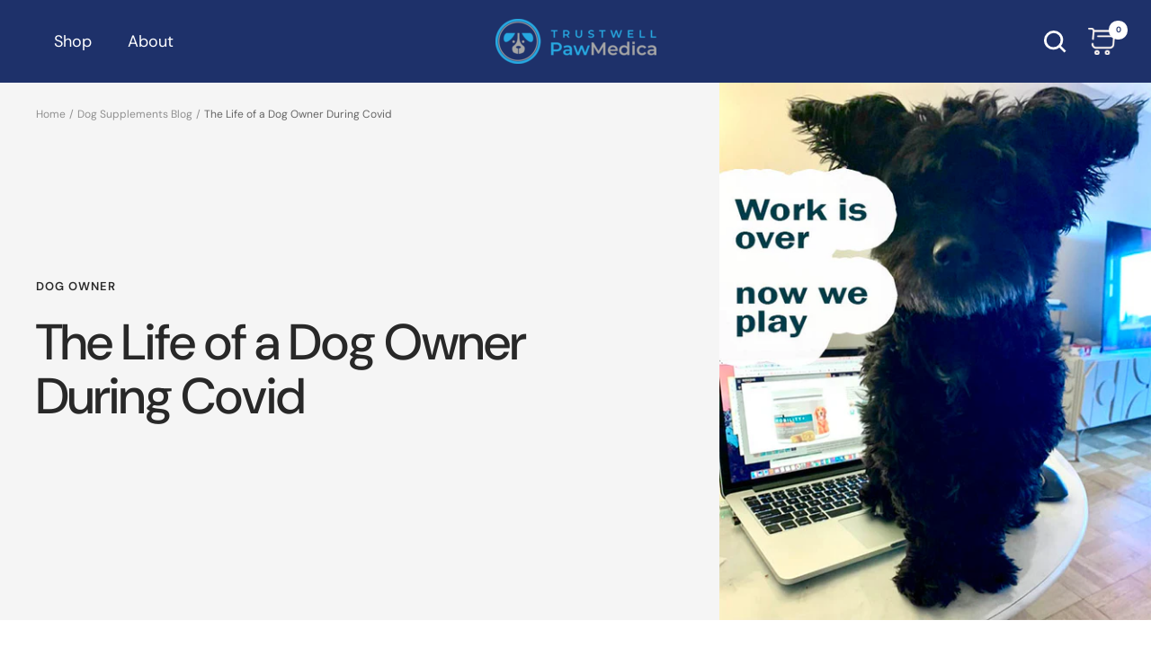

--- FILE ---
content_type: text/javascript
request_url: https://www.pawmedica.com/cdn/shop/t/8/assets/custom.js?v=167639537848865775061710960639
body_size: -684
content:
//# sourceMappingURL=/cdn/shop/t/8/assets/custom.js.map?v=167639537848865775061710960639


--- FILE ---
content_type: application/x-javascript
request_url: https://app.sealsubscriptions.com/shopify/public/status/shop/pawmedica.myshopify.com.js?1769103393
body_size: -371
content:
var sealsubscriptions_settings_updated='1767329453';